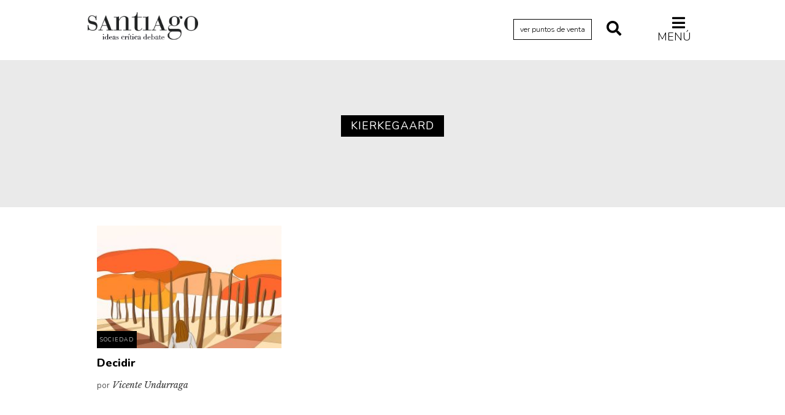

--- FILE ---
content_type: text/html; charset=UTF-8
request_url: https://revistasantiago.cl/tema/kierkegaard/
body_size: 30443
content:
<!DOCTYPE HTML>
<!--[if IEMobile 7 ]><html class="no-js iem7" manifest="default.appcache?v=1"><![endif]--> 
<!--[if lt IE 7 ]><html class="no-js ie6" lang="en"><![endif]--> 
<!--[if IE 7 ]><html class="no-js ie7" lang="en"><![endif]--> 
<!--[if IE 8 ]><html class="no-js ie8" lang="en"><![endif]--> 
<!--[if (gte IE 9)|(gt IEMobile 7)|!(IEMobile)|!(IE)]><!--><html class="no-js" lang="en"><!--<![endif]-->
<head>
    
		<title>  Kierkegaard - Revista Santiago - Universidad Diego Portales</title>
	    
		<meta property="og:locale" content="es_ES" />
	<meta property="og:type" content="article" />
	<meta property="og:title" content="Decidir - por Vicente Undurraga - Revista Santiago" />
	<meta property="og:description" content="<p>“Más que nunca y más que nada, este es y será un tiempo para decisiones”, plantea el autor de este ensayo. “El mundo, en este quiebre, lo reclama. No una refundación, que no es nunca del todo posible y quizás ni siquiera deseable, pero sí una radical revisión y toma de posiciones. Decisiones globales, nacionales, laborales, familiares, vecinales, ninguna de las cuales tendrá lugar si antes no se dan las decisiones personales”.</p>
" />
	<meta property="og:url" content="https://revistasantiago.cl/sociedad/decidir/" />
	<meta property="og:site_name" content="Revista Santiago - Universidad Diego Portales" />
	<meta property="og:image" content="https://revistasantiago.cl/cms/wp-content/uploads/2021/02/decidir.jpg" />
	<meta property="og:image:width" content="260" />
	<meta property="og:image:height" content="260" />
	<meta name="twitter:card" content="summary_large_image" />
	<meta name="twitter:title" content="Decidir - por Vicente Undurraga - Revista Santiago" />
	<meta name="twitter:image" content="https://revistasantiago.cl/cms/wp-content/uploads/2021/02/decidir.jpg" />
	<meta name="twitter:description" content="<p>“Más que nunca y más que nada, este es y será un tiempo para decisiones”, plantea el autor de este ensayo. “El mundo, en este quiebre, lo reclama. No una refundación, que no es nunca del todo posible y quizás ni siquiera deseable, pero sí una radical revisión y toma de posiciones. Decisiones globales, nacionales, laborales, familiares, vecinales, ninguna de las cuales tendrá lugar si antes no se dan las decisiones personales”.</p>
" />
	<meta name="twitter:text:description" content="<p>“Más que nunca y más que nada, este es y será un tiempo para decisiones”, plantea el autor de este ensayo. “El mundo, en este quiebre, lo reclama. No una refundación, que no es nunca del todo posible y quizás ni siquiera deseable, pero sí una radical revisión y toma de posiciones. Decisiones globales, nacionales, laborales, familiares, vecinales, ninguna de las cuales tendrá lugar si antes no se dan las decisiones personales”.</p>
" />
    	
    <meta charset="UTF-8" />
    <meta http-equiv="X-UA-Compatible" content="IE=edge,chrome=1">
    <meta name="viewport" content="width=device-width, initial-scale=1.0"><!-- Remove if you're not building a responsive site. (But then why would you do such a thing?) -->
	
	<link rel="stylesheet" href="https://use.fontawesome.com/releases/v5.8.1/css/all.css" integrity="sha384-50oBUHEmvpQ+1lW4y57PTFmhCaXp0ML5d60M1M7uH2+nqUivzIebhndOJK28anvf" crossorigin="anonymous">
	
	<link href="https://fonts.googleapis.com/css?family=Libre+Baskerville:400,400i,700|Nunito:300,400,400i,600,700,800" rel="stylesheet">
    
    <link rel="stylesheet" href="https://revistasantiago.cl/cms/wp-content/themes/revista-santiago-01/css/bootstrap.min.css">
    <link rel="stylesheet" href="https://revistasantiago.cl/cms/wp-content/themes/revista-santiago-01/css/bootstrap-theme.min.css">
		<link rel="stylesheet" href="https://revistasantiago.cl/cms/wp-content/themes/revista-santiago-01/css/jquery.fancybox.css">
    <link rel="stylesheet" href="https://revistasantiago.cl/cms/wp-content/themes/revista-santiago-01/css/main.css?version=9">
    
    <link rel="pingback" href="https://revistasantiago.cl/cms/xmlrpc.php" />
        
    <script src="https://revistasantiago.cl/cms/wp-content/themes/revista-santiago-01/js/modernizr-2.6.2-respond-1.1.0.min.js"></script>
    
    <meta name='robots' content='max-image-preview:large' />
	<style>img:is([sizes="auto" i], [sizes^="auto," i]) { contain-intrinsic-size: 3000px 1500px }</style>
	<link rel="alternate" type="application/rss+xml" title="Revista Santiago &raquo; Kierkegaard Feed de etiquetas" href="https://revistasantiago.cl/tema/kierkegaard/feed/" />
<script type="text/javascript">
/* <![CDATA[ */
window._wpemojiSettings = {"baseUrl":"https:\/\/s.w.org\/images\/core\/emoji\/16.0.1\/72x72\/","ext":".png","svgUrl":"https:\/\/s.w.org\/images\/core\/emoji\/16.0.1\/svg\/","svgExt":".svg","source":{"concatemoji":"https:\/\/revistasantiago.cl\/cms\/wp-includes\/js\/wp-emoji-release.min.js?ver=6.8.3"}};
/*! This file is auto-generated */
!function(s,n){var o,i,e;function c(e){try{var t={supportTests:e,timestamp:(new Date).valueOf()};sessionStorage.setItem(o,JSON.stringify(t))}catch(e){}}function p(e,t,n){e.clearRect(0,0,e.canvas.width,e.canvas.height),e.fillText(t,0,0);var t=new Uint32Array(e.getImageData(0,0,e.canvas.width,e.canvas.height).data),a=(e.clearRect(0,0,e.canvas.width,e.canvas.height),e.fillText(n,0,0),new Uint32Array(e.getImageData(0,0,e.canvas.width,e.canvas.height).data));return t.every(function(e,t){return e===a[t]})}function u(e,t){e.clearRect(0,0,e.canvas.width,e.canvas.height),e.fillText(t,0,0);for(var n=e.getImageData(16,16,1,1),a=0;a<n.data.length;a++)if(0!==n.data[a])return!1;return!0}function f(e,t,n,a){switch(t){case"flag":return n(e,"\ud83c\udff3\ufe0f\u200d\u26a7\ufe0f","\ud83c\udff3\ufe0f\u200b\u26a7\ufe0f")?!1:!n(e,"\ud83c\udde8\ud83c\uddf6","\ud83c\udde8\u200b\ud83c\uddf6")&&!n(e,"\ud83c\udff4\udb40\udc67\udb40\udc62\udb40\udc65\udb40\udc6e\udb40\udc67\udb40\udc7f","\ud83c\udff4\u200b\udb40\udc67\u200b\udb40\udc62\u200b\udb40\udc65\u200b\udb40\udc6e\u200b\udb40\udc67\u200b\udb40\udc7f");case"emoji":return!a(e,"\ud83e\udedf")}return!1}function g(e,t,n,a){var r="undefined"!=typeof WorkerGlobalScope&&self instanceof WorkerGlobalScope?new OffscreenCanvas(300,150):s.createElement("canvas"),o=r.getContext("2d",{willReadFrequently:!0}),i=(o.textBaseline="top",o.font="600 32px Arial",{});return e.forEach(function(e){i[e]=t(o,e,n,a)}),i}function t(e){var t=s.createElement("script");t.src=e,t.defer=!0,s.head.appendChild(t)}"undefined"!=typeof Promise&&(o="wpEmojiSettingsSupports",i=["flag","emoji"],n.supports={everything:!0,everythingExceptFlag:!0},e=new Promise(function(e){s.addEventListener("DOMContentLoaded",e,{once:!0})}),new Promise(function(t){var n=function(){try{var e=JSON.parse(sessionStorage.getItem(o));if("object"==typeof e&&"number"==typeof e.timestamp&&(new Date).valueOf()<e.timestamp+604800&&"object"==typeof e.supportTests)return e.supportTests}catch(e){}return null}();if(!n){if("undefined"!=typeof Worker&&"undefined"!=typeof OffscreenCanvas&&"undefined"!=typeof URL&&URL.createObjectURL&&"undefined"!=typeof Blob)try{var e="postMessage("+g.toString()+"("+[JSON.stringify(i),f.toString(),p.toString(),u.toString()].join(",")+"));",a=new Blob([e],{type:"text/javascript"}),r=new Worker(URL.createObjectURL(a),{name:"wpTestEmojiSupports"});return void(r.onmessage=function(e){c(n=e.data),r.terminate(),t(n)})}catch(e){}c(n=g(i,f,p,u))}t(n)}).then(function(e){for(var t in e)n.supports[t]=e[t],n.supports.everything=n.supports.everything&&n.supports[t],"flag"!==t&&(n.supports.everythingExceptFlag=n.supports.everythingExceptFlag&&n.supports[t]);n.supports.everythingExceptFlag=n.supports.everythingExceptFlag&&!n.supports.flag,n.DOMReady=!1,n.readyCallback=function(){n.DOMReady=!0}}).then(function(){return e}).then(function(){var e;n.supports.everything||(n.readyCallback(),(e=n.source||{}).concatemoji?t(e.concatemoji):e.wpemoji&&e.twemoji&&(t(e.twemoji),t(e.wpemoji)))}))}((window,document),window._wpemojiSettings);
/* ]]> */
</script>
<style id='wp-emoji-styles-inline-css' type='text/css'>

	img.wp-smiley, img.emoji {
		display: inline !important;
		border: none !important;
		box-shadow: none !important;
		height: 1em !important;
		width: 1em !important;
		margin: 0 0.07em !important;
		vertical-align: -0.1em !important;
		background: none !important;
		padding: 0 !important;
	}
</style>
<link rel='stylesheet' id='wp-block-library-css' href='https://revistasantiago.cl/cms/wp-includes/css/dist/block-library/style.min.css?ver=6.8.3' type='text/css' media='all' />
<style id='classic-theme-styles-inline-css' type='text/css'>
/*! This file is auto-generated */
.wp-block-button__link{color:#fff;background-color:#32373c;border-radius:9999px;box-shadow:none;text-decoration:none;padding:calc(.667em + 2px) calc(1.333em + 2px);font-size:1.125em}.wp-block-file__button{background:#32373c;color:#fff;text-decoration:none}
</style>
<style id='global-styles-inline-css' type='text/css'>
:root{--wp--preset--aspect-ratio--square: 1;--wp--preset--aspect-ratio--4-3: 4/3;--wp--preset--aspect-ratio--3-4: 3/4;--wp--preset--aspect-ratio--3-2: 3/2;--wp--preset--aspect-ratio--2-3: 2/3;--wp--preset--aspect-ratio--16-9: 16/9;--wp--preset--aspect-ratio--9-16: 9/16;--wp--preset--color--black: #000000;--wp--preset--color--cyan-bluish-gray: #abb8c3;--wp--preset--color--white: #ffffff;--wp--preset--color--pale-pink: #f78da7;--wp--preset--color--vivid-red: #cf2e2e;--wp--preset--color--luminous-vivid-orange: #ff6900;--wp--preset--color--luminous-vivid-amber: #fcb900;--wp--preset--color--light-green-cyan: #7bdcb5;--wp--preset--color--vivid-green-cyan: #00d084;--wp--preset--color--pale-cyan-blue: #8ed1fc;--wp--preset--color--vivid-cyan-blue: #0693e3;--wp--preset--color--vivid-purple: #9b51e0;--wp--preset--gradient--vivid-cyan-blue-to-vivid-purple: linear-gradient(135deg,rgba(6,147,227,1) 0%,rgb(155,81,224) 100%);--wp--preset--gradient--light-green-cyan-to-vivid-green-cyan: linear-gradient(135deg,rgb(122,220,180) 0%,rgb(0,208,130) 100%);--wp--preset--gradient--luminous-vivid-amber-to-luminous-vivid-orange: linear-gradient(135deg,rgba(252,185,0,1) 0%,rgba(255,105,0,1) 100%);--wp--preset--gradient--luminous-vivid-orange-to-vivid-red: linear-gradient(135deg,rgba(255,105,0,1) 0%,rgb(207,46,46) 100%);--wp--preset--gradient--very-light-gray-to-cyan-bluish-gray: linear-gradient(135deg,rgb(238,238,238) 0%,rgb(169,184,195) 100%);--wp--preset--gradient--cool-to-warm-spectrum: linear-gradient(135deg,rgb(74,234,220) 0%,rgb(151,120,209) 20%,rgb(207,42,186) 40%,rgb(238,44,130) 60%,rgb(251,105,98) 80%,rgb(254,248,76) 100%);--wp--preset--gradient--blush-light-purple: linear-gradient(135deg,rgb(255,206,236) 0%,rgb(152,150,240) 100%);--wp--preset--gradient--blush-bordeaux: linear-gradient(135deg,rgb(254,205,165) 0%,rgb(254,45,45) 50%,rgb(107,0,62) 100%);--wp--preset--gradient--luminous-dusk: linear-gradient(135deg,rgb(255,203,112) 0%,rgb(199,81,192) 50%,rgb(65,88,208) 100%);--wp--preset--gradient--pale-ocean: linear-gradient(135deg,rgb(255,245,203) 0%,rgb(182,227,212) 50%,rgb(51,167,181) 100%);--wp--preset--gradient--electric-grass: linear-gradient(135deg,rgb(202,248,128) 0%,rgb(113,206,126) 100%);--wp--preset--gradient--midnight: linear-gradient(135deg,rgb(2,3,129) 0%,rgb(40,116,252) 100%);--wp--preset--font-size--small: 13px;--wp--preset--font-size--medium: 20px;--wp--preset--font-size--large: 36px;--wp--preset--font-size--x-large: 42px;--wp--preset--spacing--20: 0.44rem;--wp--preset--spacing--30: 0.67rem;--wp--preset--spacing--40: 1rem;--wp--preset--spacing--50: 1.5rem;--wp--preset--spacing--60: 2.25rem;--wp--preset--spacing--70: 3.38rem;--wp--preset--spacing--80: 5.06rem;--wp--preset--shadow--natural: 6px 6px 9px rgba(0, 0, 0, 0.2);--wp--preset--shadow--deep: 12px 12px 50px rgba(0, 0, 0, 0.4);--wp--preset--shadow--sharp: 6px 6px 0px rgba(0, 0, 0, 0.2);--wp--preset--shadow--outlined: 6px 6px 0px -3px rgba(255, 255, 255, 1), 6px 6px rgba(0, 0, 0, 1);--wp--preset--shadow--crisp: 6px 6px 0px rgba(0, 0, 0, 1);}:where(.is-layout-flex){gap: 0.5em;}:where(.is-layout-grid){gap: 0.5em;}body .is-layout-flex{display: flex;}.is-layout-flex{flex-wrap: wrap;align-items: center;}.is-layout-flex > :is(*, div){margin: 0;}body .is-layout-grid{display: grid;}.is-layout-grid > :is(*, div){margin: 0;}:where(.wp-block-columns.is-layout-flex){gap: 2em;}:where(.wp-block-columns.is-layout-grid){gap: 2em;}:where(.wp-block-post-template.is-layout-flex){gap: 1.25em;}:where(.wp-block-post-template.is-layout-grid){gap: 1.25em;}.has-black-color{color: var(--wp--preset--color--black) !important;}.has-cyan-bluish-gray-color{color: var(--wp--preset--color--cyan-bluish-gray) !important;}.has-white-color{color: var(--wp--preset--color--white) !important;}.has-pale-pink-color{color: var(--wp--preset--color--pale-pink) !important;}.has-vivid-red-color{color: var(--wp--preset--color--vivid-red) !important;}.has-luminous-vivid-orange-color{color: var(--wp--preset--color--luminous-vivid-orange) !important;}.has-luminous-vivid-amber-color{color: var(--wp--preset--color--luminous-vivid-amber) !important;}.has-light-green-cyan-color{color: var(--wp--preset--color--light-green-cyan) !important;}.has-vivid-green-cyan-color{color: var(--wp--preset--color--vivid-green-cyan) !important;}.has-pale-cyan-blue-color{color: var(--wp--preset--color--pale-cyan-blue) !important;}.has-vivid-cyan-blue-color{color: var(--wp--preset--color--vivid-cyan-blue) !important;}.has-vivid-purple-color{color: var(--wp--preset--color--vivid-purple) !important;}.has-black-background-color{background-color: var(--wp--preset--color--black) !important;}.has-cyan-bluish-gray-background-color{background-color: var(--wp--preset--color--cyan-bluish-gray) !important;}.has-white-background-color{background-color: var(--wp--preset--color--white) !important;}.has-pale-pink-background-color{background-color: var(--wp--preset--color--pale-pink) !important;}.has-vivid-red-background-color{background-color: var(--wp--preset--color--vivid-red) !important;}.has-luminous-vivid-orange-background-color{background-color: var(--wp--preset--color--luminous-vivid-orange) !important;}.has-luminous-vivid-amber-background-color{background-color: var(--wp--preset--color--luminous-vivid-amber) !important;}.has-light-green-cyan-background-color{background-color: var(--wp--preset--color--light-green-cyan) !important;}.has-vivid-green-cyan-background-color{background-color: var(--wp--preset--color--vivid-green-cyan) !important;}.has-pale-cyan-blue-background-color{background-color: var(--wp--preset--color--pale-cyan-blue) !important;}.has-vivid-cyan-blue-background-color{background-color: var(--wp--preset--color--vivid-cyan-blue) !important;}.has-vivid-purple-background-color{background-color: var(--wp--preset--color--vivid-purple) !important;}.has-black-border-color{border-color: var(--wp--preset--color--black) !important;}.has-cyan-bluish-gray-border-color{border-color: var(--wp--preset--color--cyan-bluish-gray) !important;}.has-white-border-color{border-color: var(--wp--preset--color--white) !important;}.has-pale-pink-border-color{border-color: var(--wp--preset--color--pale-pink) !important;}.has-vivid-red-border-color{border-color: var(--wp--preset--color--vivid-red) !important;}.has-luminous-vivid-orange-border-color{border-color: var(--wp--preset--color--luminous-vivid-orange) !important;}.has-luminous-vivid-amber-border-color{border-color: var(--wp--preset--color--luminous-vivid-amber) !important;}.has-light-green-cyan-border-color{border-color: var(--wp--preset--color--light-green-cyan) !important;}.has-vivid-green-cyan-border-color{border-color: var(--wp--preset--color--vivid-green-cyan) !important;}.has-pale-cyan-blue-border-color{border-color: var(--wp--preset--color--pale-cyan-blue) !important;}.has-vivid-cyan-blue-border-color{border-color: var(--wp--preset--color--vivid-cyan-blue) !important;}.has-vivid-purple-border-color{border-color: var(--wp--preset--color--vivid-purple) !important;}.has-vivid-cyan-blue-to-vivid-purple-gradient-background{background: var(--wp--preset--gradient--vivid-cyan-blue-to-vivid-purple) !important;}.has-light-green-cyan-to-vivid-green-cyan-gradient-background{background: var(--wp--preset--gradient--light-green-cyan-to-vivid-green-cyan) !important;}.has-luminous-vivid-amber-to-luminous-vivid-orange-gradient-background{background: var(--wp--preset--gradient--luminous-vivid-amber-to-luminous-vivid-orange) !important;}.has-luminous-vivid-orange-to-vivid-red-gradient-background{background: var(--wp--preset--gradient--luminous-vivid-orange-to-vivid-red) !important;}.has-very-light-gray-to-cyan-bluish-gray-gradient-background{background: var(--wp--preset--gradient--very-light-gray-to-cyan-bluish-gray) !important;}.has-cool-to-warm-spectrum-gradient-background{background: var(--wp--preset--gradient--cool-to-warm-spectrum) !important;}.has-blush-light-purple-gradient-background{background: var(--wp--preset--gradient--blush-light-purple) !important;}.has-blush-bordeaux-gradient-background{background: var(--wp--preset--gradient--blush-bordeaux) !important;}.has-luminous-dusk-gradient-background{background: var(--wp--preset--gradient--luminous-dusk) !important;}.has-pale-ocean-gradient-background{background: var(--wp--preset--gradient--pale-ocean) !important;}.has-electric-grass-gradient-background{background: var(--wp--preset--gradient--electric-grass) !important;}.has-midnight-gradient-background{background: var(--wp--preset--gradient--midnight) !important;}.has-small-font-size{font-size: var(--wp--preset--font-size--small) !important;}.has-medium-font-size{font-size: var(--wp--preset--font-size--medium) !important;}.has-large-font-size{font-size: var(--wp--preset--font-size--large) !important;}.has-x-large-font-size{font-size: var(--wp--preset--font-size--x-large) !important;}
:where(.wp-block-post-template.is-layout-flex){gap: 1.25em;}:where(.wp-block-post-template.is-layout-grid){gap: 1.25em;}
:where(.wp-block-columns.is-layout-flex){gap: 2em;}:where(.wp-block-columns.is-layout-grid){gap: 2em;}
:root :where(.wp-block-pullquote){font-size: 1.5em;line-height: 1.6;}
</style>
<link rel="https://api.w.org/" href="https://revistasantiago.cl/wp-json/" /><link rel="alternate" title="JSON" type="application/json" href="https://revistasantiago.cl/wp-json/wp/v2/tags/1537" /><link rel="EditURI" type="application/rsd+xml" title="RSD" href="https://revistasantiago.cl/cms/xmlrpc.php?rsd" />
<meta name="generator" content="WordPress 6.8.3" />
</head>
<body class="archive tag tag-kierkegaard tag-1537 wp-theme-revista-santiago-01">


<header>
	<div class="container">
		<div class="row">
			<div class="col-lg-1 col-md-1 hidden-sm hidden-xs"></div>
			<div class="col-lg-5 col-md-5 col-sm-6 col-xs-5">
				<h1><a href="https://revistasantiago.cl">Revista Santiago</a></h1>
			</div>
			<div class="col-lg-5 col-md-5 col-sm-6 col-xs-7 align-right">
				
								
				
				
				<a href="https://revistasantiago.cl/puntos-de-venta/" title="Ver Puntos de Venta" class="btn-puntos-de-venta">ver puntos de venta</a>
				<a href="#" title="Buscar" class="btn-buscar" id="boton-abre-busqueda"><i class="fas fa-search"></i></a>
				<a href="#" title="Buscar" class="btn-buscar" id="boton-cerrar-busqueda" style="display: none;"><i class="fas fa-times"></i></a>
				<a href="#" title="Menú" class="btn-menu" id="boton-abre-menu"><i class="fas fa-bars"></i> Menú</a>
				<a href="#" title="Cerrar" class="btn-menu" id="boton-cerrar-menu" style="display: none;"><i class="fas fa-times"></i></a>
			</div>
    		<div class="col-lg-1 col-md-1 hidden-sm hidden-xs"></div>
    
		</div>
	</div>	
</header>
	
<div class="menu-global">	
	<div class="container">
		<div class="row">
			<div class="col-lg-1 col-md-1 hidden-sm hidden-xs"></div>
			<div class="col-lg-10 col-md-10 col-sm-12 col-xs-12">				
								<ul id="cat-col-1">
					<li class="cat-item cat-item-18"><a href="https://revistasantiago.cl/archivo/actualidad/">Actualidad</a>
</li>
	<li class="cat-item cat-item-3776"><a href="https://revistasantiago.cl/archivo/archivo-cenfoto-udp/">Archivo Cenfoto-UDP</a>
</li>
	<li class="cat-item cat-item-945"><a href="https://revistasantiago.cl/archivo/arquetipos-de-situacion/">Arquetipos de situación</a>
</li>
	<li class="cat-item cat-item-366"><a href="https://revistasantiago.cl/archivo/arte/">Artes visuales</a>
</li>
	<li class="cat-item cat-item-268"><a href="https://revistasantiago.cl/archivo/ciencia/">Ciencia</a>
</li>
	<li class="cat-item cat-item-13"><a href="https://revistasantiago.cl/archivo/cine/">Cine y televisión</a>
</li>
	<li class="cat-item cat-item-14"><a href="https://revistasantiago.cl/archivo/ciudad/">Ciudad</a>
</li>
	<li class="cat-item cat-item-12"><a href="https://revistasantiago.cl/archivo/comics/">Cómics</a>
</li>
				</ul>
				<ul id="cat-col-2">
	<li class="cat-item cat-item-10"><a href="https://revistasantiago.cl/archivo/criticas/">Críticas</a>
</li>
	<li class="cat-item cat-item-6"><a href="https://revistasantiago.cl/archivo/cultura/">Cultura</a>
</li>
	<li class="cat-item cat-item-3478"><a href="https://revistasantiago.cl/archivo/diccionario-portatil/">Diccionario portátil de la literatura chilena</a>
</li>
	<li class="cat-item cat-item-2845"><a href="https://revistasantiago.cl/archivo/documentos/">Documentos</a>
</li>
	<li class="cat-item cat-item-16"><a href="https://revistasantiago.cl/archivo/fragmentos/">Fragmentos</a>
</li>
	<li class="cat-item cat-item-5"><a href="https://revistasantiago.cl/archivo/historia/">Historia</a>
</li>
	<li class="cat-item cat-item-458"><a href="https://revistasantiago.cl/archivo/historia-material-de-los-libros/">Historia material de los libros</a>
</li>
	<li class="cat-item cat-item-300"><a href="https://revistasantiago.cl/archivo/lagunas-mentales/">Lagunas mentales</a>
</li>
				</ul>
				<ul id="cat-col-3">
	<li class="cat-item cat-item-11"><a href="https://revistasantiago.cl/archivo/critica-de-libros/">Libros</a>
</li>
	<li class="cat-item cat-item-1001"><a href="https://revistasantiago.cl/archivo/libros-usados/">Libros usados</a>
</li>
	<li class="cat-item cat-item-4"><a href="https://revistasantiago.cl/archivo/literatura/">Literatura</a>
</li>
	<li class="cat-item cat-item-1149"><a href="https://revistasantiago.cl/archivo/medioambiente/">Medioambiente</a>
</li>
	<li class="cat-item cat-item-3883"><a href="https://revistasantiago.cl/archivo/narrativas-visuales/">Narrativas visuales</a>
</li>
	<li class="cat-item cat-item-3"><a href="https://revistasantiago.cl/archivo/pensamiento/">Pensamiento</a>
</li>
	<li class="cat-item cat-item-8"><a href="https://revistasantiago.cl/archivo/pensamiento-ilustrado/">Pensamiento ilustrado</a>
</li>
	<li class="cat-item cat-item-324"><a href="https://revistasantiago.cl/archivo/personaje/">Personaje</a>
</li>
				</ul>
				<ul id="cat-col-4">
	<li class="cat-item cat-item-2247"><a href="https://revistasantiago.cl/archivo/personajes-secundarios/">Personajes secundarios</a>
</li>
	<li class="cat-item cat-item-17"><a href="https://revistasantiago.cl/archivo/politica/">Política</a>
</li>
	<li class="cat-item cat-item-397"><a href="https://revistasantiago.cl/archivo/relecturas/">Relecturas</a>
</li>
	<li class="cat-item cat-item-409"><a href="https://revistasantiago.cl/archivo/sociedad/">Sociedad</a>
</li>
	<li class="cat-item cat-item-253"><a href="https://revistasantiago.cl/archivo/turismo-accidental/">Turismo accidental</a>
</li>
	<li class="cat-item cat-item-259"><a href="https://revistasantiago.cl/archivo/vidas-paralelas/">Vidas paralelas</a>
</li>
	<li class="cat-item cat-item-1665"><a href="https://revistasantiago.cl/archivo/voces-y-lecturas/">Voces y lecturas</a>
</li>
</li>
				</ul>
				<ul id="cat-col-5">				</ul>
			</div>	
			<div class="col-lg-1 col-md-1 hidden-sm hidden-xs"></div>
		</div>
	</div>	
</div>
<div class="menu-busqueda">	
	<div class="container">
		<div class="row">
			<div class="col-lg-1 col-md-1 hidden-sm hidden-xs"></div>
			<div class="col-lg-10 col-md-10 col-sm-12 col-xs-12">				
			<form action="https://revistasantiago.cl" method="get" class="form-search">
    <input type="text" name="s" id="search" value="" />
    <input type="image" src="https://revistasantiago.cl/cms/wp-content/themes/revista-santiago-01/img/search.png"alt="Buscar" id="btn-search"/>
</form>			</div>	
			<div class="col-lg-1 col-md-1 hidden-sm hidden-xs"></div>
		</div>
	</div>	
</div>	
	

<section class="title-categoria">
	<div class="container">
		<div class="row">
				<div class="col-lg-1 col-md-1 hidden-sm hidden-xs"></div>
			  	<div class="col-lg-10 col-md-10 col-sm-12 col-xs-12">
				<h2>Kierkegaard</h2>
				</div>
				<div class="col-lg-1 col-md-1 hidden-sm hidden-xs"></div>
		</div>	
	</div>	
</section>

<section class="articulos-categoria">
		<div class="container">
			<div class="row">
				<div class="col-lg-1 col-md-1 hidden-sm hidden-xs"></div>
			  	<div class="col-lg-10 col-md-10 col-sm-12 col-xs-12">

										
						<div class="col-md-4 col-sm-12 col-xs-12">
							<div class="repeat-articulo">
							<div class="thumb">
								<a href="https://revistasantiago.cl/sociedad/decidir/" title="Decidir"><img width="297" height="300" src="https://revistasantiago.cl/cms/wp-content/uploads/2021/02/decidir-297x300.jpg" class="attachment-medium size-medium wp-post-image" alt="" decoding="async" fetchpriority="high" srcset="https://revistasantiago.cl/cms/wp-content/uploads/2021/02/decidir-297x300.jpg 297w, https://revistasantiago.cl/cms/wp-content/uploads/2021/02/decidir-1014x1024.jpg 1014w, https://revistasantiago.cl/cms/wp-content/uploads/2021/02/decidir-768x776.jpg 768w, https://revistasantiago.cl/cms/wp-content/uploads/2021/02/decidir.jpg 1117w" sizes="(max-width: 297px) 100vw, 297px" /></a>
								<span>								Sociedad								</span>
							</div>      
							<h3><a href="https://revistasantiago.cl/sociedad/decidir/" title="Decidir">Decidir</a></h3>
														<p>por <span class="autor">Vicente Undurraga</span></p>
							</div>
						</div>
					
										
					
			  	</div>
				<div class="col-lg-1 col-md-1 hidden-sm hidden-xs"></div>
			</div>
		</div>

</section>

	
	<footer>
		<div class="container">
			
			<div class="row">
				<div class="col-lg-1 col-md-1 hidden-sm hidden-xs"></div>
			  	<div class="col-lg-10 col-md-10 col-sm-12 col-xs-12">
					<hr />
			  	</div>
				<div class="col-lg-1 col-md-1 hidden-sm hidden-xs"></div>
			</div>
			
			<div class="row">
				<div class="col-lg-1 col-md-1 hidden-sm hidden-xs"></div>
			  <div class="col-lg-3 col-md-3 col-sm-12 col-xs-12">
					<a href="http://www.udp.cl" title="Universidad Diego Portales"><img src="https://revistasantiago.cl/cms/wp-content/uploads/2023/08/UDP_LogoRGB_2lineas_Pluma.png" width="100%" height="auto" alt="Universidad Diego Portales"/></a>
			  </div>
				<div class="col-lg-3 col-md-3 col-sm-12 col-xs-12">
					<p class="social-icons">
						<a href="#" title="Facebook"><i class="fab fa-facebook-f"></i></a>
						<a href="#" title="Twitter"><i class="fab fa-twitter"></i></a>
						<a href="#" title="Instagram"><i class="fab fa-instagram"></i></a>
					</p>
				</div>
				<div class="col-lg-4 col-md-4 col-sm-12 col-xs-12">
					<img src="https://revistasantiago.cl/cms/wp-content/uploads/2025/04/SelloAcreditacion_UDP_CNA_Lexend_Negro_SinBorde.png" width="100%" height="auto" alt="Universidad Diego Portales"/>
				</div>
				<div class="col-lg-1 col-md-1 hidden-sm hidden-xs"></div>
			</div>
			
			<div class="row">
				<div class="col-lg-1 col-md-1 hidden-sm hidden-xs"></div>
			  	<div class="col-lg-10 col-md-10 col-sm-12 col-xs-12">
					<hr />
			  	</div>
				<div class="col-lg-1 col-md-1 hidden-sm hidden-xs"></div>
			</div>
			
			<div class="row">
				<div class="col-lg-1 col-md-1 hidden-sm hidden-xs"></div>
				<div class="col-lg-10 col-md-10 col-sm-12 col-xs-12">
				<p>&copy; 2026 Revista Santiago. Todos los derechos reservados.</p>
				</div>	
				<div class="col-lg-1 col-md-1 hidden-sm hidden-xs"></div>
			</div>
			
		</div>	
	</footer>


	<script type="speculationrules">
{"prefetch":[{"source":"document","where":{"and":[{"href_matches":"\/*"},{"not":{"href_matches":["\/cms\/wp-*.php","\/cms\/wp-admin\/*","\/cms\/wp-content\/uploads\/*","\/cms\/wp-content\/*","\/cms\/wp-content\/plugins\/*","\/cms\/wp-content\/themes\/revista-santiago-01\/*","\/*\\?(.+)"]}},{"not":{"selector_matches":"a[rel~=\"nofollow\"]"}},{"not":{"selector_matches":".no-prefetch, .no-prefetch a"}}]},"eagerness":"conservative"}]}
</script>
    
    
	<script src="//ajax.googleapis.com/ajax/libs/jquery/1.9.1/jquery.min.js"></script>
    <script>window.jQuery || document.write('<script src="https://revistasantiago.cl/cms/wp-content/themes/revista-santiago-01/js/jquery-1.9.1.min.js"><\/script>')</script>
    
    <script src="https://revistasantiago.cl/cms/wp-content/themes/revista-santiago-01/js/bootstrap.min.js"></script>
	<script src="https://revistasantiago.cl/cms/wp-content/themes/revista-santiago-01/js/jquery.cycle2.min.js"></script>
    <script type="text/javascript" src="https://revistasantiago.cl/cms/wp-content/themes/revista-santiago-01/js/jquery.fancybox.pack.js?v=2.1.5"></script>
    <script type="text/javascript" src="https://revistasantiago.cl/cms/wp-content/themes/revista-santiago-01/js/jquery.fancybox-media.js"></script>
    <script src="https://revistasantiago.cl/cms/wp-content/themes/revista-santiago-01/js/plugins.js"></script>
    <script src="https://revistasantiago.cl/cms/wp-content/themes/revista-santiago-01/js/main.js"></script>
    
<!-- Global site tag (gtag.js) - Google Analytics -->
<script async src="https://www.googletagmanager.com/gtag/js?id=UA-116785092-35"></script>
<script>
  window.dataLayer = window.dataLayer || [];
  function gtag(){dataLayer.push(arguments);}
  gtag('js', new Date());

  gtag('config', 'UA-116785092-35');
</script>    

	<script type="text/javascript" charset="utf-8">
$(document).ready(function ($) {
    $("#btn-modal").fancybox({
		padding: 0,
		autoSize : true,
        afterShow: function () {
            $(".fancybox-image").wrap($("<a />", {
                // set anchor attributes
                href: "https://issuu.com/revistasantiago/docs/revista_santiago_n_11_interior_baja?fr=sNDBjZDI1Mjc4NDI", //or your target link
                target: "_blank" // optional
            }));
        }
    }).trigger("click");
});
	</script>
    
	</body>
</html>